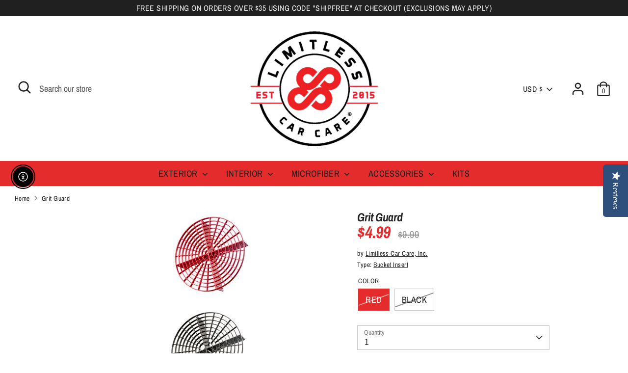

--- FILE ---
content_type: text/javascript
request_url: https://cdn-sf.vitals.app/assets/js/m34.f720f87cd6cc3b037668.chunk.bundle.js
body_size: 2433
content:
"use strict";(window.webpackChunkvitalsLibrary=window.webpackChunkvitalsLibrary||[]).push([[4157],{45966:(t,e,i)=>{i.d(e,{A:()=>n});var s=i(58578);var r=i.n(s)()(!1);r.push([t.id,".vtl-rv-main-widget{width:100%;display:block;max-width:1200px;clear:both}.shopify-app-block[data-block-handle=recently-viewed]{width:100%}",""]);const n=r},60903:(t,e,i)=>{i.r(e);i.d(e,{E0:()=>W});var s=i(21076);var r=i(56691);var n=i(10554);var o=i(57798);var a=i(39498);var l=i(46757);var c=i(43369);var d=i(91517);var u=i(88773);var h=i(17466);var v=i(95956);var p=i(95731);var b=i(92767);var g=i(48918);var m=i(48870);var y=i(8302);var f=i(75541);var w=i(71683);var D=i(19661);var E=i(6268);var X=i(33262);var C=i(3934);var O=i(34297);const k={container:{selector:'.vtl-rv-main-widget',traits:{margin:{[X.Xi.Default]:'4rem auto 2rem auto'},padding:{[X.Xi.Default]:'0px 0px 10px 0px'}}},image:{selector:'.vtl-rv-main-widget .vtl-product-card__image-img',traits:{aspectRatio:{hiddenInCss:(0,E.xz)('image','aspectRatio',[C.Fb.T1,C.Fb.W7,C.Fb.R48]),[X.Xi.Default]:C.Fb.X80},objectFit:{hiddenInCss:(0,E.xz)('image','aspectRatio',[C.Fb.T1,C.Fb.W7,C.Fb.R48]),styleTarget:{property:'object-fit',selector:'.vtl-rv-main-widget .vtl-product-card__image-img'},[X.Xi.Default]:'cover'}}},button:{selector:".vtl-rv-main-widget .vtl-product-card__atc-button--custom",traits:{customStyle:{hiddenInCss:({discriminator:t})=>(null==t?void 0:t.F66)===d._4.X80,styleTarget:{property:'border',selector:'.vtl-rv-main-widget .vtl-product-card__atc-button--custom'},[X.Xi.Default]:C.OL.W31},backgroundColor:{hiddenInCss:(0,E.xz)('button','customStyle',C.OL.W31),[X.Xi.Default]:'#222222',[X.hn.DefaultDark]:'#DEDEDE'},filledTextColor:{hiddenInCss:(0,E.xz)('button','customStyle',C.OL.W31),styleTarget:{property:'color',selector:'.vtl-rv-main-widget .vtl-product-card__atc-button--custom'},[X.Xi.Default]:'#E9E9E9',[X.hn.DefaultDark]:'#222222'},outlinedTextColor:{hiddenInCss:(0,E.xz)('button','customStyle',C.OL.T28),styleTarget:{property:'color',selector:'.vtl-rv-main-widget .vtl-product-card__atc-button--custom'},[X.Xi.Default]:'#222222',[X.hn.DefaultDark]:'#DEDEDE'},outlinedBorderColor:{hiddenInCss:(0,E.xz)('button','customStyle',C.OL.T28),styleTarget:{property:'border-color',selector:'.vtl-rv-main-widget .vtl-product-card__atc-button--custom'},[X.Xi.Default]:'#222222',[X.hn.DefaultDark]:'#DEDEDE'}}},productTitle:{selector:".vtl-rv-main-widget .vtl-product-card__title-inner",traits:{titleLineClamp:{styleTarget:{property:'-webkit-line-clamp'},[X.Xi.Default]:O.Ch.S84},lineClamp:{hiddenInCss:(0,E.xz)('productTitle','titleLineClamp',O.Ch.U62),styleTarget:{property:'-webkit-line-clamp'},[X.Xi.Default]:O.Ch.U62},fontWeight:{styleTarget:{property:'font-weight'},[X.Xi.Default]:'inherit'}}}};var T=i(13515);var _=i(29635);var S=i(63908);var P=i(45966);class F extends D.X{constructor(t){super(t);this.s61='vtl-rv-main-widget';this.E20=`.${this.s61}`;this.V37=(0,E.Uh)({defaults:k,traitString:(0,d.uF)().V37,discriminator:{F66:(0,d.uF)().w21}})}H73(){return(0,s.sH)(this,void 0,void 0,function*(){const t=(0,d.uF)();const e=`<div class="${this.s61}" data-track-${y.Zt.S20}="${o.X.E0}" data-track-${y.Zt.U11}="${y.lM.O41}"></div>`;const i=document.querySelector(o.f[o.X.E0]);const s=t.M2&&n.b.Y65.O50();if(n.b.Y65.G82()&&t.t54||n.b.Y65.O49()||i)yield this.s75(e);else if(s){this.C62=(0,_.DY)({Y16:'RecentlyViewed.CartPage',S40:this.E20,X85:e,R19:[(0,_.T5)(S.mb.W78),(0,_.wK)(S.mb.W78),(0,_.nL)(S.mb.V60)]});if(!this.C62)throw new f.fz(w.uH)}})}s75(t){return(0,s.sH)(this,void 0,void 0,function*(){const e=[(0,_.Jw)(o.f[o.X.E0])];n.b.Y65.G82()&&e.push((0,_.LP)(o.X.E0),(0,_.hm)(S.mb.V60));n.b.Y65.O49()&&e.push((0,_.xB)(o.X.E0,S.uk.T87));this.C62=yield(0,_.SK)({Y16:'RecentlyViewed',S40:this.E20,X85:t,R19:e})})}W56(){return(0,s.sH)(this,void 0,void 0,function*(){var t;this.R20();const[e,s]=n.b.X86.o0(o.X.E0);const a=(0,d.uF)();const l=(0,E.ZZ)(this.V37,'image','aspectRatio');const c=(0,E.ZZ)(this.V37,'productTitle','titleLineClamp');const u=C.eY[a.k14];const h=this.W55.productsToMount.some(t=>t.V58)&&n.b.J38.E28();const{D15:v}=yield Promise.all([i.e(2858),i.e(1130),i.e(4129),i.e(3975)]).then(i.bind(i,23975));this.D16=new v({T22:this.W55.productsToMount,s61:this.s61,F67:a.B33,q38:u,T29:e(s.E79),I26:e(s.n80),F68:e(s.m29),K69:e(s.n83),P52:a.W61,E9:a.E9,K70:a.G71,F69:o.X.E0,A21:l,A22:a.M3,l28:a.w21===d._4.X80,j57:c===O.Ch.U62,o77:h,P67:r.OV});this.D16.W56();null===(t=n.b.Q43)||void 0===t||t.p44(`div[data-track-${y.Zt.S20}="${o.X.E0}"][data-track-${y.Zt.U11}="${y.lM.O41}"]`)})}U84(){var t;null===(t=this.D16)||void 0===t||t.U84()}R20(){n.b.Y66.Q44(P.A.toString());const t=(0,d.uF)();const e=(0,T.K6)(t.n49);const i=(0,T.K6)(t.B34);n.b.Y66.Q44(`\n\t\t.${this.s61} .Vtl-Dropdown .Vtl-Dropdown__Header {\n\t\t\tcolor: ${i};\n\t\t\tbackground-color: ${e};\n\t\t}\n\t\t.vtl-product-card__variant-select-Portal .Vtl-Dropdown__Portal-List-Option {\n\t\t\tcolor: ${i};\n\t\t\tbackground-color: ${e};\n\t\t}\n\n\t\t.${this.s61} .vtl-product-card__title-inner,\n\t\t.${this.s61} .vtl-product-card__price {\n\t\t\ttext-align: ${C.eY[t.k14]};\n\t\t}`);(0,E.e0)({styleId:'recently-viewed-traits',traits:this.V37})}}(0,s.Cg)([l.o],F.prototype,"W56",null);(0,s.Cg)([l.o],F.prototype,"U84",null);class W extends a.K{constructor(){super();this.N48=6;this.l37=t=>(0,s.sH)(this,void 0,void 0,function*(){const e=this.v35(t);if(e.length)try{const t=new F({productsToMount:e});yield t.H73();yield t.W56()}catch(t){v.a.n40(new h.v('RecentlyViewed onUpdateProductsSuccess',h.J.W59,{L84:Object.assign(Object.assign({mid:o.X.E0},(0,p.Pu)(t)),{stk:(0,p.yf)(t)})}))}});const t=c.ke.K12(r.I$);this.P68=t?JSON.parse(t):[];this.T8=(0,d.uF)();this.N28=(0,u.E8)()}O39(){this.N28&&n.b.U4.p43().then(()=>this.X74())}X74(){n.b.Y65.G82()&&this.o78();this.N36()&&this.W56()}o78(){const t=n.b.U5.r31();if(t){this.P68=this.P68.filter(e=>e!==t);this.P68.unshift(t);this.P68.length>this.N48&&(this.P68=this.P68.slice(0,this.N48));c.ke.H59(r.I$,JSON.stringify(this.P68))}}W56(){return(0,s.sH)(this,void 0,void 0,function*(){n.b.S35.O67();try{let t=[];n.b.J38.E28()&&!this.P68.length?t=yield(0,s.sH)(void 0,void 0,void 0,function*(){try{const[{default:t},e,s,r]=yield Promise.all([i.e(5392).then(i.t.bind(i,65392,19)),i.e(5304).then(i.t.bind(i,65304,17)),i.e(6405).then(i.t.bind(i,26405,17)),i.e(4906).then(i.t.bind(i,54906,17))]);const n=[e.default,s.default,r.default];return Array.isArray(t)?t.map((t,e)=>{const i=n[e%n.length];const s=new m.Iw(Object.assign(Object.assign({},t.S54[0]),{W76:Object.assign(Object.assign({},t.S54[0].W76),{Y68:i})}));return new m.F4(Object.assign(Object.assign({},t),{H15:Object.assign(Object.assign({},t.H15),{Y68:i}),S54:[s],V58:!0}))}):[]}catch(t){v.a.n40(new h.v('Failed to fetch mock products data',h.J.W59,{L84:Object.assign(Object.assign({mid:o.X.E0},(0,p.Pu)(t)),{stk:(0,p.yf)(t),sr:1})}));return[]}}):this.P68.length&&(t=yield(0,g.J)(this.P68,{moduleId:o.X.E0,includeReviews:!1}));yield this.l37(t)}finally{n.b.S35.Q45()}})}v35(t){const e=n.b.U5.r31();return t.filter(t=>t.Z4!==e).slice(0,this.N48)}N36(){return!!document.querySelector(o.f[o.X.E0])||(!!n.b.V49.u35(o.X.E0,b.uk.T87)||(!(!this.T8.M2||!n.b.Y65.O50())||!(!this.T8.t54&&!this.T8.M2||!n.b.Y65.G82()||!n.b.U5.r31())))}}(0,s.Cg)([l.o],W.prototype,"O39",null);(0,s.Cg)([l.o],W.prototype,"N36",null)}}]);